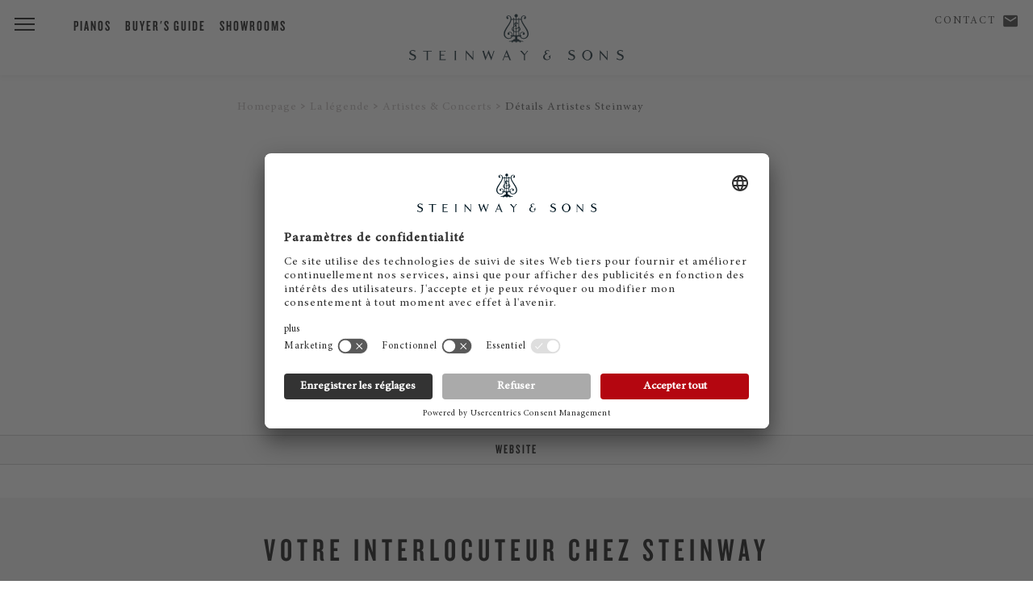

--- FILE ---
content_type: text/html; charset=utf-8
request_url: https://eu.steinway.com/fr/la-legende/artistes-concerts/details-artistes-steinway/chie-ishii/
body_size: 6321
content:
<!DOCTYPE html>
<html lang="fr-FR">
<head> <meta charset="utf-8"> <!-- This website is powered by TYPO3 - inspiring people to share! TYPO3 is a free open source Content Management Framework initially created by Kasper Skaarhoj and licensed under GNU/GPL. TYPO3 is copyright 1998-2026 of Kasper Skaarhoj. Extensions are copyright of their respective owners. Information and contribution at https://typo3.org/ --> <title>Steinway Artist - Chie Ishii</title> <meta name="generator" content="TYPO3 CMS" /> <meta name="twitter:card" content="summary" /> <link rel="stylesheet" href="/typo3temp/assets/compressed/merged-f0263626ee1e7c30a8410a8ab8f7fcfd-min.css?1768925528" media="all"> <script src="/typo3temp/assets/compressed/merged-3afa62bf83a81019c4ebba7f401b9f9b-min.js?1768925528"></script> <meta name="viewport" content="initial-scale=1, maximum-scale=1"/> <meta http-equiv="X-UA-Compatible" content="IE=edge"> <meta name="msvalidate.01" content="B377AFF234820278055F99A7609D82D7" /> <link rel="preconnect" href="https://player.3qsdn.com"> <link rel="preconnect" href="https://www.googletagmanager.com"> <script type="text/javascript">
			dealerTrackingEnabled = false;
			isMerchantSite = false;
		</script> <script type="module" src="/fileadmin/res/js/friendlycaptcha/widget.module.min.js" async defer></script> <script nomodule src="/fileadmin/res/js/friendlycaptcha/widget.min.js" async defer></script> <!-- usercentrics --> <script id="usercentrics-cmp" data-settings-id="jSBzWsClu" src="https://app.usercentrics.eu/browser-ui/latest/loader.js" async></script> <script type="application/javascript" src="https://privacy-proxy.usercentrics.eu/latest/uc-block.bundle.js"></script> <script>
			uc.blockElements({
					'S1pcEj_jZX': '#map-canvas',
					'qxiCD5aN_': '.video3q'
			});
			uc.reloadOnOptIn('qxiCD5aN_'); // reload page
		</script> <script type="module" src="https://widget.accessgo.de/accessGoWidget.js"></script> <script>
			window.dataLayer = window.dataLayer || [];
			dataLayer.push({
			'site_category': 'CORPORATE',
			'merchant_id': '',
			'product_name': '',
			'page_lang': 'fr'
			});
		</script> <!-- Corporate Site --> <!-- Google Tag Manager --> <script type="text/javascript">
							// create dataLayer
							window.dataLayer = window.dataLayer || [];
							function gtag() {
								dataLayer.push(arguments);
							}
					
							// set „denied" as default for both ad and analytics storage, as well as ad_user_data and ad_personalization,
							gtag("consent", "default", {
								ad_user_data: "denied",
								ad_personalization: "denied",
								ad_storage: "denied",
								analytics_storage: "denied",
								wait_for_update: 2000 // milliseconds to wait for update
							});
					
							// Enable ads data redaction by default [optional]
							gtag("set", "ads_data_redaction", true);
						</script> <script type="text/javascript">
							// Google Tag Manager
							(function(w, d, s, l, i) {
								w[l] = w[l] || [];
								w[l].push({
									'gtm.start': new Date().getTime(),
									event: 'gtm.js'
								});
								var f = d.getElementsByTagName(s)[0],
									j = d.createElement(s),
									dl = l != 'dataLayer' ? '&l=' + l : '';
								j.async = true;
								j.src = 'https://www.googletagmanager.com/gtm.js?id=' + i + dl;
								f.parentNode.insertBefore(j, f);
							})(window, document, 'script', 'dataLayer', 'GTM-5WB7NVH'); 
						</script> <!-- End Google Tag Manager --> <link rel="shortcut icon" type="image/x-icon" href="/fileadmin/res/assets/favicon2.png"> <link rel="preload" href="/fileadmin/res/fonts/MinionProIt.woff2" as="font" type="font/woff2" crossorigin> <link rel="preload" href="/fileadmin/res/fonts/MinionProRegular.woff2" as="font" type="font/woff2" crossorigin> <link rel="preload" href="/fileadmin/res/typo/ico/icomoon.ttf?y15p8b" as="font" type="font/ttf" crossorigin> <!--[if IE]> <link rel="shortcut icon" type="image/vnd.microsoft.icon" href="/favicon.ico"> <![endif]--> <!-- Facebook Pixel Code --> <script type="text/plain" data-usercentrics="Facebook Pixel" async="">
				!function(f,b,e,v,n,t,s)
				{if(f.fbq)return;n=f.fbq=function(){n.callMethod?
				n.callMethod.apply(n,arguments):n.queue.push(arguments)};
				if(!f._fbq)f._fbq=n;n.push=n;n.loaded=!0;n.version='2.0';
				n.queue=[];t=b.createElement(e);t.async=!0;
				t.src=v;s=b.getElementsByTagName(e)[0];
				s.parentNode.insertBefore(t,s)}(window,document,'script',
				'https://connect.facebook.net/en_US/fbevents.js');
				fbq('init', '2343826139023564');
				fbq('track', 'PageView');
				</script> <noscript> <img height="1" width="1" src="https://www.facebook.com/tr?id=2343826139023564&ev=PageView&noscript=1"/> </noscript> <!-- End Facebook Pixel Code --> <!-- Facebook Pixel Code --> <script type="text/plain" data-usercentrics="Facebook Pixel" async="">
				!function(f,b,e,v,n,t,s)
				{if(f.fbq)return;n=f.fbq=function(){n.callMethod?
				n.callMethod.apply(n,arguments):n.queue.push(arguments)};
				if(!f._fbq)f._fbq=n;n.push=n;n.loaded=!0;n.version='2.0';
				n.queue=[];t=b.createElement(e);t.async=!0;
				t.src=v;s=b.getElementsByTagName(e)[0];
				s.parentNode.insertBefore(t,s)}(window,document,'script',
				'https://connect.facebook.net/en_US/fbevents.js');
				fbq('init', '405642003286719');
				fbq('track', 'PageView');
				</script> <noscript> <img height="1" width="1" src="https://www.facebook.com/tr?id=405642003286719&ev=PageView&noscript=1"/> </noscript> <!-- End Facebook Pixel Code --> <!-- matelso Calltracking --> <script>
				(function(m,a,t,e,l,s,o){m["CallTrackingObject"]=l;m[l]=m[l]||function(){
				(m[l].q=m[l].q||[]).push(arguments)};s=a.createElement(t);
				o=a.getElementsByTagName(t)[0];s.async=1;s.src=e;o.parentNode.insertBefore(s,o)
				})(window,document,"script","//rns.matelso.de/webtracking/4/","mtls");
				</script> <!-- End matelso Calltracking --> <!-- aos Animate On Scroll --> <script>
			$( document ).ready(function() {
				AOS.init();
				});

			window.addEventListener('load', AOS.refresh);
		</script> <!-- End aos --> <script src="/fileadmin/res/js/captureAnalyticsParams.js"></script> <link rel="canonical" href="https://eu.steinway.com/fr/la-legende/artistes-concerts/details-artistes-steinway/chie-ishii/"/> <link rel="alternate" hreflang="en-US" href="https://eu.steinway.com/en/a-legend/concerts-and-artists/artist-details/chie-ishii/"/> <link rel="alternate" hreflang="de-DE" href="https://eu.steinway.com/de/manufaktur/kuenstler-und-konzerte/kuenstler-details/chie-ishii/"/> <link rel="alternate" hreflang="fr-FR" href="https://eu.steinway.com/fr/la-legende/artistes-concerts/details-artistes-steinway/chie-ishii/"/> <link rel="alternate" hreflang="it-IT" href="https://eu.steinway.com/it/la-leggenda/artisti-concerti/artisti-in-particolare/chie-ishii/"/> <link rel="alternate" hreflang="es-ES" href="https://eu.steinway.com/es/una-leyenda/artistas-conciertos/artistas-el-detalle/chie-ishii/"/> <link rel="alternate" hreflang="x-default" href="https://eu.steinway.com/en/a-legend/concerts-and-artists/artist-details/chie-ishii/"/> </head>
<body> <noscript><iframe src="https://www.googletagmanager.com/ns.html?id=GTM-5WB7NVH" height="0" width="0" style="display:none;visibility:hidden"></iframe></noscript> <div class="mobile-subnav"> <ul> <li> <a class="description" href="/fr/contact/"><span class="icon-mail"></span> Contact</a> </li> <li> <a id="corporate-phonenumber-mobile" href="tel:+494085391300"><span class="icon-phn"></span> Téléphone</a> </li> <li> <a class="description" href="/fr/trouvez-un-revendeur/"> <span class="icon-loc"></span> Showrooms </a> </li> </ul> </div> <header class="primary"> <div class="brand-header"> <a href="/"><div class="ss-logo"></div></a> <div class="ss-menu-button"> <span></span> <span></span> <span></span> </div> </div> <div class="fixed-menu-items"> <div> <a class="description" href="/fr/pianos/">Pianos</a> <a class="description" href="/fr/services/buyers-guide/">Buyer's Guide</a> <a class="description" href="/fr/trouvez-un-revendeur/">Showrooms</a> </div> </div> <div class="geo-bar"> <div class="loc ss-tooltip"> <a class="description" href="/fr/contact/">Contact</a> <a class="geo-icon icon-mail" href="/fr/contact/"><span style="width:0;"></span></a> <span class="ss-tooltip-data">Any questions?</span> </div> </div> </header> <nav class="main-bar"> <div class="main-holster"> <div class="nav-header"> <div class="nav-icon-container"> <div class="ss-menu-button"> <span></span> <span></span> <span></span> </div> </div> <div class="logo"> <a href="/"> <div class="ss-logo"></div> </a> </div> </div> <ul id="mainmenu" class="primary sm sm-clean"> <li class="first"><a href="/fr/pianos/">Pianos</a><ul class="secondary"><li class="first"><a href="/fr/pianos/pianos-a-queue/">Pianos à queue</a></li><li class="first"><a href="/fr/pianos/pianos-droits/">Piano droit</a></li><li class="first"><a href="/fr/pianos/spirio/">Steinway Spirio</a></li><li class="first"><a href="/fr/pianos/editions-limitees/">Editions Limitées</a></li><li class="first"><a href="/fr/pianos/steinway-colour-collection/">Steinway Colour Collection</a></li><li class="first"><a href="/fr/pianos/crown-jewels/">Crown Jewels</a></li></ul></li><li class="first"><a href="/fr/la-legende/" class="current-page">La légende</a><ul class="secondary"><li class="first"><a href="/fr/la-legende/nouveautes/">Nouveautés</a></li><li class="first"><a href="/fr/la-legende/artistes-concerts/" class="current-page">Artistes & Concerts</a></li><li class="first"><a href="/fr/la-legende/les-steinway-daujourdhui/">Les Steinway d'aujourd'hui</a></li><li class="first"><a href="/fr/a-legend/manufactory/">Manufactory</a></li><li class="first"><a href="/fr/la-legende/employes/">Employés</a></li><li class="first"><a href="/fr/pianos/owners-stories/">Owners Stories</a></li></ul></li><li class="first"><a href="/fr/services/">Services</a><ul class="secondary"><li class="first"><a href="/fr/services/buyers-guide/">Buyer's Guide</a></li><li class="first"><a href="/fr/services/entretien-et-maintenance/">Entretien et maintenance</a></li><li class="first"><a href="/fr/services/atelier-de-reparation/">Atelier de réparation</a></li><li class="first"><a href="/fr/services/estimation-dinstruments/">estimation d'instruments</a></li></ul></li> <li style="border:none;"><div style="margin-top:30px;"></div></li> <li class="first service-item"> <a class="description" href="/fr/contact/"><span class="icon-mail"></span> Contact</a> </li> <li class="first service-item"> <a class="description" href="/fr/trouvez-un-revendeur/"> <span class="icon-loc"></span> Showrooms </a> </li> </ul> </div> </nav> <div id="main"> <section class="text-callout copy-block breadcrumb" style="display:none;"> <div class="copy"> <div class="container breadcrumbs"> <ol class="breadcrumb" vocab="http://schema.org/" typeof="BreadcrumbList"><li property="itemListElement" typeof="ListItem"><a href="/fr/" property="item" typeof="WebPage"><span property="name">Homepage</span></a><meta property="position" content="1"></li><li property="itemListElement" typeof="ListItem"><a href="/fr/la-legende/" property="item" typeof="WebPage"><span property="name">La légende</span></a><meta property="position" content="2"></li><li property="itemListElement" typeof="ListItem"><a href="/fr/la-legende/artistes-concerts/" property="item" typeof="WebPage"><span property="name">Artistes &amp; Concerts</span></a><meta property="position" content="3"></li><li property="itemListElement" typeof="ListItem"><a href="/fr/la-legende/artistes-concerts/details-artistes-steinway/" property="item" typeof="WebPage"><span property="name">Détails Artistes Steinway</span></a><meta property="position" content="4"></li></ol> </div> </div> </section> <div class="tx-steinway-artists"><section class="text-callout copy-block"><div class="copy"><blockquote class="header"><p>“In my life, I wanted to possess just one thing. That is the Steinway Grand Piano. November 20, 2009”</p><h1>Chie Ishii</h1></blockquote></div></section><script type="application/ld+json">
    {
      "@context": "https://schema.org/",
      "@type": "Quotation",
      "creator": {
        "@type": "Person",
        "name": "Chie Ishii"
      },
      "text": "In my life, I wanted to possess just one thing. That is the Steinway Grand Piano. November 20, 2009"
    }
</script><section class="secondary-navigation"><ul class="secondary-navigation"><li><a class="read-more" target="_blank" href="http://www.chieishii.com"> Website </a></li></ul></section><script>


    // NOTE: FIX missing slug in language menu urls
    //
    $( document ).ready(function() {

        // Store original location in loc like: http://test.com/one/ 
        var loc = location.href;

        // cut trailing slash
        if(loc.substr(-1) === '/') {
            loc = loc.substr(0, loc.length - 1);
        }

        // last url part = artist slug
        var slug = loc.substring(loc.lastIndexOf('/') + 1);

        $('.langMenu').find('a').each(function() {
            linkurl = $(this).attr('href');
            // link enthält noch nicht den slug
            if (!linkurl.indexOf(slug) > -1) {
                linkurl = linkurl.replace(/\/$|$/, '/');
                linkurl = linkurl + slug + '/';
                $(this).attr('href', linkurl);
            }

        });
    });


</script></div> <a name="contactForm" class="formAnchorLink"></a><section class="entry-field"><form method="post" action="/fr/la-legende/artistes-concerts/details-artistes-steinway?tx_steinwaycontacts_contactform%5Baction%5D=submitContactRequest&amp;tx_steinwaycontacts_contactform%5Bcontroller%5D=ContactRequest&amp;type=8000&amp;cHash=3e32d6c6796371965e72cced6e808156"><div><input type="hidden" name="tx_steinwaycontacts_contactform[__referrer][@extension]" value="SteinwayContacts" /><input type="hidden" name="tx_steinwaycontacts_contactform[__referrer][@controller]" value="ContactRequest" /><input type="hidden" name="tx_steinwaycontacts_contactform[__referrer][@action]" value="viewContactRequest" /><input type="hidden" name="tx_steinwaycontacts_contactform[__referrer][arguments]" value="YTowOnt9fea933077dd6c709c5b8f41d8fed952425692a9f" /><input type="hidden" name="tx_steinwaycontacts_contactform[__referrer][@request]" value="{&quot;@extension&quot;:&quot;SteinwayContacts&quot;,&quot;@controller&quot;:&quot;ContactRequest&quot;,&quot;@action&quot;:&quot;viewContactRequest&quot;}f6aed6e0675bd56a679a87e211eab2ed2411eef1" /><input type="hidden" name="tx_steinwaycontacts_contactform[__trustedProperties]" value="[]c2a6ce8641e8ffe212e3f1239e21864b99cbdcd1" /></div><input type="hidden" name="formtype" value="contact"><input type="hidden" id="merchantId" name="tx_steinwaycontacts_contactform[merchantId]" value=""><input type="hidden" id="modelTitle" name="tx_steinwaycontacts_contactform[modelTitle]" value="" /><h2><span class="contact-title">Votre interlocuteur chez Steinway</span></h2><p class="dealer-form-quote"><em>* Champs obligatoires</em></p><fieldset class="columns"><div class="input-wrapper"><label for="select-gender">CIVILITÉ</label><select id="select-gender" name="tx_steinwaycontacts_contactform[gender]"><option value="1">Monsieur</option><option value="2">Madame</option></select><div class="arrow"></div></div><div class="input-wrapper"><label for="firstname">Nom</label><input type="text" id="firstname" name="tx_steinwaycontacts_contactform[firstname]" /></div><div class="input-wrapper"><label for="lastname">Prénom *</label><input type="text" id="lastname" name="tx_steinwaycontacts_contactform[lastname]" class="required" /></div><div class="input-wrapper"><label for="mail">E-mail *</label><input type="email" id="mail" name="tx_steinwaycontacts_contactform[mail]" class="required" /></div><div class="input-wrapper"><label for="zipcode">Code postal *</label><input type="text" id="zipcode" name="tx_steinwaycontacts_contactform[zipcode]" class="required" /></div><div class="input-wrapper"><label for="location">Ville</label><input type="text" id="location" name="tx_steinwaycontacts_contactform[location]" /></div><div class="input-wrapper"><label for="customcountry">Pays *</label><input type="text" id="customcountry" name="tx_steinwaycontacts_contactform[customcountry]" class="required" /></div><div class="input-wrapper"><label for="telephone">Téléphone</label><input type="text" id="telephone" name="tx_steinwaycontacts_contactform[telephone]" class="" /></div><div class="input-wrapper"><label for="topic">SUJET</label><select id="topic" name="tx_steinwaycontacts_contactform[topic]" class=""><option value="2">Prendre rendez-vous</option><option value="3">Demande de prix</option><option value="1">Séances d’essai</option><option value="6">Réparation/Service</option><option value="7">Service de concerts/Louer</option><option value="8">Intérêt d&#039;achat</option><option value="4">Autre</option></select><div class="arrow"></div></div><div class="input-wrapper message"><label for="message">Votre message</label><textarea rows="1" maxlength="10000" name="tx_steinwaycontacts_contactform[message]" data-autoresize id="message"></textarea></div></fieldset><fieldset><label class="checkbox-container"><p>Oui, je souhaite m’abonner à la newsletter Steinway.</p><p>&nbsp;</p><input type="checkbox" name="tx_steinwaycontacts_contactform[NLsubscribe]" value="Yes" class="NLsubscribe"><span class="checkmark"></span></label><label class="checkbox-container"><p>J'ai lu et j'accepte <a href="/fr/politique-de-confidentialite/" title="Opens internal link in current window" class="internal-link">l'engagement de confidentialité.</a>*</p><p>&nbsp;</p><input type="checkbox" name="tx_steinwaycontacts_contactform[dataConsent]" value="Yes" required><span class="checkmark"></span></label></fieldset><button class="button read-more js_send" disabled><span class="button__text">Envoyer</span></button><fieldset class="frc-box"><div class="input-wrapper message"><div class="frc-captcha" data-sitekey="FCMJ23AMFE8TFS2L" data-puzzle-endpoint="https://eu-api.friendlycaptcha.eu/api/v1/puzzle" data-callback="frcCallback" data-lang="fr"></div></div></fieldset></form><div class="formReady"><p>Merci&nbsp;! Votre message a été transmis. Nous vous contacterons sous peu.</p></div></section> </div> <section class="segmented"> <div class="segmented-wrapper"> <div class="segmented-block merchantSearch"><div class="segmented-header"><em>Découvrir</em> Steinway</div><hr><div class="introduction"><p>Vous avez aussi un revendeur <class="brand">STEINWAY</span> près de chez vous.</p></div><a class="button" href="/fr/trouvez-un-revendeur/"> Trouver des revendeurs </a></div> <div class="segmented-block newsletter"><div class="segmented-header"><em>Newsletter</em> Steinway</div><hr><div class="introduction"><p>Restez informé des nouveautés <span class="brand">Steinway & Sons</span>.</p></div><a class="button" href="/fr/inscrire/"> S&#039;abonner </a></div> </div> </section> <footer> <div class="footer-holster"> <ul class="primary"> <li> <a href="/fr/la-legende/">Entreprise</a> </li> <li> <a href="/fr/la-legende/employes/">Jobs &amp; Carrière</a> </li> <li> <a href="https://eu.bostonpianos.com">Boston &amp; Essex Pianos</a> </li> <li> <a href="/fr/steinway-videos/">Videos</a> </li> <li> <a href="/fr/politique-de-confidentialite/">Politique de confidentialité</a> </li> <li> <a href="/fr/mentions-legales/">Mentions légales</a> </li> <li> <a href="/fr/limitation-de-responsabilite/">Limitation de responsabilité</a> </li> <li> <a href="#" onClick="UC_UI.showSecondLayer();">Cookie Consent</a> </li> <li class="langMenu"><span>FR</span>&nbsp;&nbsp;<a href="/en/a-legend/concerts-and-artists/artist-details/chie-ishii/">EN</a>&nbsp;&nbsp;<a href="/de/manufaktur/kuenstler-und-konzerte/kuenstler-details/chie-ishii/">DE</a>&nbsp;&nbsp;<a href="/es/una-leyenda/artistas-conciertos/artistas-el-detalle/chie-ishii/">ES</a>&nbsp;&nbsp;<a href="/it/la-leggenda/artisti-concerti/artisti-in-particolare/chie-ishii/">IT</a></li> </ul> <ul class="clean"> <li style="width:100%;padding-top:0;"> <hr> <div class="social-holster"> <div style="float:right;"> <a href="https://www.facebook.com/steinway" target="_blank"> <div class="social icon-fb"> <img src="/fileadmin/res/assets/svg/socialicons/facebook-grau.svg" /> </div> </a> <a href="https://www.instagram.com/steinwayandsons/" target="_blank"> <div class="social icon-ig"> <img src="/fileadmin/res/assets/svg/socialicons/instagram-grau.svg" /> </div> </a> <a href="https://www.youtube.com/user/SteinwayOfficial" target="_blank"> <div class="social icon-yt"> <img src="/fileadmin/res/assets/svg/socialicons/youtube-grau.svg" /> </div> </a> <a href="https://www.linkedin.com/company/steinway-&-sons/" target="_blank"> <div class="social icon-li"> <img src="/fileadmin/res/assets/svg/socialicons/linkedin-grau.svg" /> </div> </a> </div> </div> <div class="copyright"> <p> &copy; 2025 Steinway &amp; Sons. Steinway et la lyre sont des marques déposées. </p> </div> </li> </ul> </div> </footer> <script src="/typo3temp/assets/compressed/merged-7e69e8812dfad06616b4ef91f93110df-min.js?1768925528"></script> </body>
</html>